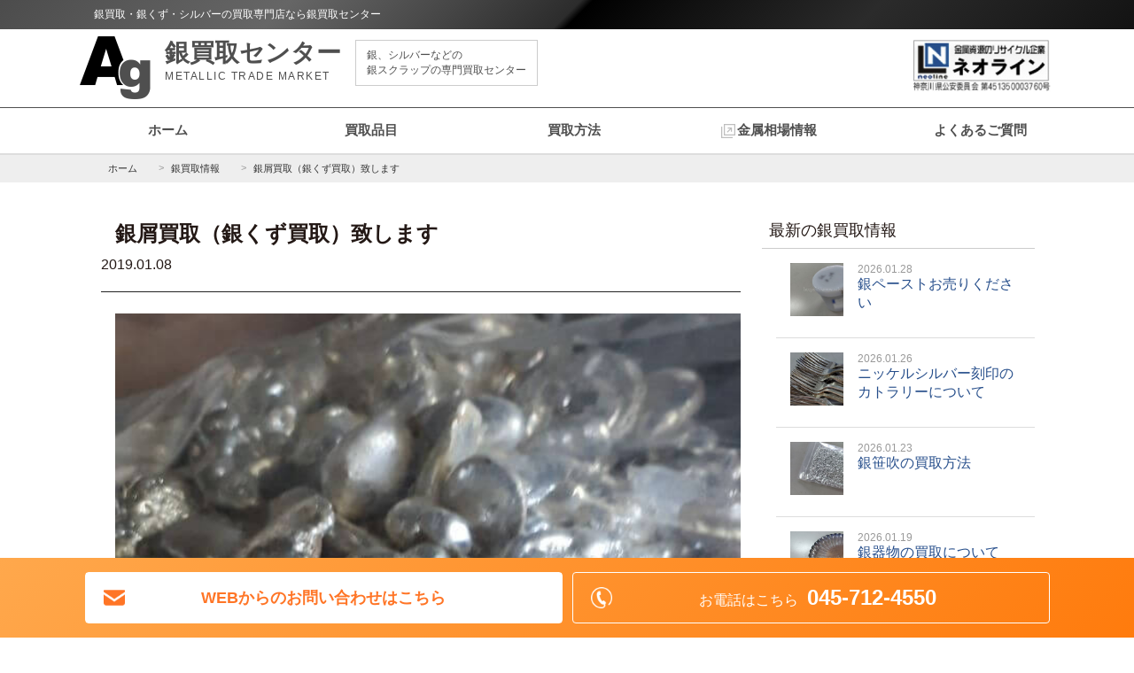

--- FILE ---
content_type: text/html; charset=UTF-8
request_url: https://www.silver-kaitori.jp/blog/%E9%8A%80%E5%B1%91%E8%B2%B7%E5%8F%96%EF%BC%88%E9%8A%80%E3%81%8F%E3%81%9A%E8%B2%B7%E5%8F%96%EF%BC%89%E8%87%B4%E3%81%97%E3%81%BE%E3%81%99/
body_size: 10041
content:


<!DOCTYPE html>
<html lang="ja-jp">
<head>
	<link rel="apple-touch-icon" sizes="180x180" href="https://www.silver-kaitori.jp/cms/wp-content/themes/silver/base/img/apple-touch-icon.png">
	<link rel="icon" type="image/png" sizes="32x32" href="https://www.silver-kaitori.jp/cms/wp-content/themes/silver/base/img/favicon-32x32.png">
	<link rel="icon" type="image/png" sizes="16x16" href="https://www.silver-kaitori.jp/cms/wp-content/themes/silver/base/img/favicon-16x16.png">
	<link rel="manifest" href="https://www.silver-kaitori.jp/cms/wp-content/themes/silver/base/img/site.webmanifest">
	<link rel="mask-icon" href="https://www.silver-kaitori.jp/cms/wp-content/themes/silver/base/img/safari-pinned-tab.svg" color="#5bbad5">
	<meta name="msapplication-TileColor" content="#ffc40d">
	<meta name="theme-color" content="#ffffff">

	<meta charset="UTF-8">
	<meta http-equiv="X-UA-Compatible" content="IE=edge">
	<meta name="viewport" content="width=device-width, initial-scale=1, user-scalable=no">
<title>  銀屑買取（銀くず買取）致します ｜ 銀買取・銀くず・シルバーの買取専門店なら銀買取センター	</title>

	<meta property="og:title" content="銀買取・銀くず・シルバーの買取専門店なら銀買取センター｜銀買取・銀くず・シルバーの買取専門店なら銀買取センター" />
	<meta property="og:type" content="website" />
	<meta property="og:url" content="https://www.silver-kaitori.jp" />
	<meta property="og:image" content="" />
	<meta property="og:site_name"  content="銀買取・銀くず・シルバーの買取専門店なら銀買取センター" />
			<meta name="description"  content="銀・シルバー買取なら銀買取センターの  銀屑買取（銀くず買取）致します のページ。お客様のお住まいや、お売りいただく銀の量に応じて宅配・持込・出張の3つの買取方法をお選びいただけます。種類に応じて最適な方法を提案させていただきますので、まずは気軽にご相談ください。" />
			<meta property="og:description" content="銀買取・銀くず・シルバーの買取専門店なら銀買取センター。お客様のお住まいや、お売りいただく銀の量に応じて宅配・持込・出張の3つの買取方法をお選びいただけます。種類に応じて最適な方法を提案させていただきますので、まずは気軽にご相談ください。" />
  	<meta name="twitter:description" content="銀買取・銀くず・シルバーの買取専門店なら銀買取センター。お客様のお住まいや、お売りいただく銀の量に応じて宅配・持込・出張の3つの買取方法をお選びいただけます。種類に応じて最適な方法を提案させていただきますので、まずは気軽にご相談ください。" />
	<meta name="twitter:card" content="summary_large_image" />
	<meta name="twitter:site" content="@" />
	<meta name="twitter:title" content="銀買取・銀くず・シルバーの買取専門店なら銀買取センター" />
	<meta name="twitter:url" content="https://www.silver-kaitori.jp" />
	<meta name="twitter:image" content="" />

	<link rel="stylesheet" type="text/css" href="https://www.silver-kaitori.jp/cms/wp-content/themes/silver/base/css/style.css">
	<script
		src="https://code.jquery.com/jquery-2.2.4.min.js"
		integrity="sha256-BbhdlvQf/xTY9gja0Dq3HiwQF8LaCRTXxZKRutelT44="
		crossorigin="anonymous"></script>
	<script>
		$(function() {
			$('.sp_nav_icon').click(function(){//headerに .openNav を付加・削除
				$(this).toggleClass('active');
				$('.mod__nav').toggleClass('sp_open');
				$('body').toggleClass('fixed');
			});

		});
	</script>
	<meta name='robots' content='max-image-preview:large' />
<style id='wp-img-auto-sizes-contain-inline-css' type='text/css'>
img:is([sizes=auto i],[sizes^="auto," i]){contain-intrinsic-size:3000px 1500px}
/*# sourceURL=wp-img-auto-sizes-contain-inline-css */
</style>
<style id='wp-block-library-inline-css' type='text/css'>
:root{--wp-block-synced-color:#7a00df;--wp-block-synced-color--rgb:122,0,223;--wp-bound-block-color:var(--wp-block-synced-color);--wp-editor-canvas-background:#ddd;--wp-admin-theme-color:#007cba;--wp-admin-theme-color--rgb:0,124,186;--wp-admin-theme-color-darker-10:#006ba1;--wp-admin-theme-color-darker-10--rgb:0,107,160.5;--wp-admin-theme-color-darker-20:#005a87;--wp-admin-theme-color-darker-20--rgb:0,90,135;--wp-admin-border-width-focus:2px}@media (min-resolution:192dpi){:root{--wp-admin-border-width-focus:1.5px}}.wp-element-button{cursor:pointer}:root .has-very-light-gray-background-color{background-color:#eee}:root .has-very-dark-gray-background-color{background-color:#313131}:root .has-very-light-gray-color{color:#eee}:root .has-very-dark-gray-color{color:#313131}:root .has-vivid-green-cyan-to-vivid-cyan-blue-gradient-background{background:linear-gradient(135deg,#00d084,#0693e3)}:root .has-purple-crush-gradient-background{background:linear-gradient(135deg,#34e2e4,#4721fb 50%,#ab1dfe)}:root .has-hazy-dawn-gradient-background{background:linear-gradient(135deg,#faaca8,#dad0ec)}:root .has-subdued-olive-gradient-background{background:linear-gradient(135deg,#fafae1,#67a671)}:root .has-atomic-cream-gradient-background{background:linear-gradient(135deg,#fdd79a,#004a59)}:root .has-nightshade-gradient-background{background:linear-gradient(135deg,#330968,#31cdcf)}:root .has-midnight-gradient-background{background:linear-gradient(135deg,#020381,#2874fc)}:root{--wp--preset--font-size--normal:16px;--wp--preset--font-size--huge:42px}.has-regular-font-size{font-size:1em}.has-larger-font-size{font-size:2.625em}.has-normal-font-size{font-size:var(--wp--preset--font-size--normal)}.has-huge-font-size{font-size:var(--wp--preset--font-size--huge)}.has-text-align-center{text-align:center}.has-text-align-left{text-align:left}.has-text-align-right{text-align:right}.has-fit-text{white-space:nowrap!important}#end-resizable-editor-section{display:none}.aligncenter{clear:both}.items-justified-left{justify-content:flex-start}.items-justified-center{justify-content:center}.items-justified-right{justify-content:flex-end}.items-justified-space-between{justify-content:space-between}.screen-reader-text{border:0;clip-path:inset(50%);height:1px;margin:-1px;overflow:hidden;padding:0;position:absolute;width:1px;word-wrap:normal!important}.screen-reader-text:focus{background-color:#ddd;clip-path:none;color:#444;display:block;font-size:1em;height:auto;left:5px;line-height:normal;padding:15px 23px 14px;text-decoration:none;top:5px;width:auto;z-index:100000}html :where(.has-border-color){border-style:solid}html :where([style*=border-top-color]){border-top-style:solid}html :where([style*=border-right-color]){border-right-style:solid}html :where([style*=border-bottom-color]){border-bottom-style:solid}html :where([style*=border-left-color]){border-left-style:solid}html :where([style*=border-width]){border-style:solid}html :where([style*=border-top-width]){border-top-style:solid}html :where([style*=border-right-width]){border-right-style:solid}html :where([style*=border-bottom-width]){border-bottom-style:solid}html :where([style*=border-left-width]){border-left-style:solid}html :where(img[class*=wp-image-]){height:auto;max-width:100%}:where(figure){margin:0 0 1em}html :where(.is-position-sticky){--wp-admin--admin-bar--position-offset:var(--wp-admin--admin-bar--height,0px)}@media screen and (max-width:600px){html :where(.is-position-sticky){--wp-admin--admin-bar--position-offset:0px}}

/*# sourceURL=wp-block-library-inline-css */
</style><style id='global-styles-inline-css' type='text/css'>
:root{--wp--preset--aspect-ratio--square: 1;--wp--preset--aspect-ratio--4-3: 4/3;--wp--preset--aspect-ratio--3-4: 3/4;--wp--preset--aspect-ratio--3-2: 3/2;--wp--preset--aspect-ratio--2-3: 2/3;--wp--preset--aspect-ratio--16-9: 16/9;--wp--preset--aspect-ratio--9-16: 9/16;--wp--preset--color--black: #000000;--wp--preset--color--cyan-bluish-gray: #abb8c3;--wp--preset--color--white: #ffffff;--wp--preset--color--pale-pink: #f78da7;--wp--preset--color--vivid-red: #cf2e2e;--wp--preset--color--luminous-vivid-orange: #ff6900;--wp--preset--color--luminous-vivid-amber: #fcb900;--wp--preset--color--light-green-cyan: #7bdcb5;--wp--preset--color--vivid-green-cyan: #00d084;--wp--preset--color--pale-cyan-blue: #8ed1fc;--wp--preset--color--vivid-cyan-blue: #0693e3;--wp--preset--color--vivid-purple: #9b51e0;--wp--preset--gradient--vivid-cyan-blue-to-vivid-purple: linear-gradient(135deg,rgb(6,147,227) 0%,rgb(155,81,224) 100%);--wp--preset--gradient--light-green-cyan-to-vivid-green-cyan: linear-gradient(135deg,rgb(122,220,180) 0%,rgb(0,208,130) 100%);--wp--preset--gradient--luminous-vivid-amber-to-luminous-vivid-orange: linear-gradient(135deg,rgb(252,185,0) 0%,rgb(255,105,0) 100%);--wp--preset--gradient--luminous-vivid-orange-to-vivid-red: linear-gradient(135deg,rgb(255,105,0) 0%,rgb(207,46,46) 100%);--wp--preset--gradient--very-light-gray-to-cyan-bluish-gray: linear-gradient(135deg,rgb(238,238,238) 0%,rgb(169,184,195) 100%);--wp--preset--gradient--cool-to-warm-spectrum: linear-gradient(135deg,rgb(74,234,220) 0%,rgb(151,120,209) 20%,rgb(207,42,186) 40%,rgb(238,44,130) 60%,rgb(251,105,98) 80%,rgb(254,248,76) 100%);--wp--preset--gradient--blush-light-purple: linear-gradient(135deg,rgb(255,206,236) 0%,rgb(152,150,240) 100%);--wp--preset--gradient--blush-bordeaux: linear-gradient(135deg,rgb(254,205,165) 0%,rgb(254,45,45) 50%,rgb(107,0,62) 100%);--wp--preset--gradient--luminous-dusk: linear-gradient(135deg,rgb(255,203,112) 0%,rgb(199,81,192) 50%,rgb(65,88,208) 100%);--wp--preset--gradient--pale-ocean: linear-gradient(135deg,rgb(255,245,203) 0%,rgb(182,227,212) 50%,rgb(51,167,181) 100%);--wp--preset--gradient--electric-grass: linear-gradient(135deg,rgb(202,248,128) 0%,rgb(113,206,126) 100%);--wp--preset--gradient--midnight: linear-gradient(135deg,rgb(2,3,129) 0%,rgb(40,116,252) 100%);--wp--preset--font-size--small: 13px;--wp--preset--font-size--medium: 20px;--wp--preset--font-size--large: 36px;--wp--preset--font-size--x-large: 42px;--wp--preset--spacing--20: 0.44rem;--wp--preset--spacing--30: 0.67rem;--wp--preset--spacing--40: 1rem;--wp--preset--spacing--50: 1.5rem;--wp--preset--spacing--60: 2.25rem;--wp--preset--spacing--70: 3.38rem;--wp--preset--spacing--80: 5.06rem;--wp--preset--shadow--natural: 6px 6px 9px rgba(0, 0, 0, 0.2);--wp--preset--shadow--deep: 12px 12px 50px rgba(0, 0, 0, 0.4);--wp--preset--shadow--sharp: 6px 6px 0px rgba(0, 0, 0, 0.2);--wp--preset--shadow--outlined: 6px 6px 0px -3px rgb(255, 255, 255), 6px 6px rgb(0, 0, 0);--wp--preset--shadow--crisp: 6px 6px 0px rgb(0, 0, 0);}:where(.is-layout-flex){gap: 0.5em;}:where(.is-layout-grid){gap: 0.5em;}body .is-layout-flex{display: flex;}.is-layout-flex{flex-wrap: wrap;align-items: center;}.is-layout-flex > :is(*, div){margin: 0;}body .is-layout-grid{display: grid;}.is-layout-grid > :is(*, div){margin: 0;}:where(.wp-block-columns.is-layout-flex){gap: 2em;}:where(.wp-block-columns.is-layout-grid){gap: 2em;}:where(.wp-block-post-template.is-layout-flex){gap: 1.25em;}:where(.wp-block-post-template.is-layout-grid){gap: 1.25em;}.has-black-color{color: var(--wp--preset--color--black) !important;}.has-cyan-bluish-gray-color{color: var(--wp--preset--color--cyan-bluish-gray) !important;}.has-white-color{color: var(--wp--preset--color--white) !important;}.has-pale-pink-color{color: var(--wp--preset--color--pale-pink) !important;}.has-vivid-red-color{color: var(--wp--preset--color--vivid-red) !important;}.has-luminous-vivid-orange-color{color: var(--wp--preset--color--luminous-vivid-orange) !important;}.has-luminous-vivid-amber-color{color: var(--wp--preset--color--luminous-vivid-amber) !important;}.has-light-green-cyan-color{color: var(--wp--preset--color--light-green-cyan) !important;}.has-vivid-green-cyan-color{color: var(--wp--preset--color--vivid-green-cyan) !important;}.has-pale-cyan-blue-color{color: var(--wp--preset--color--pale-cyan-blue) !important;}.has-vivid-cyan-blue-color{color: var(--wp--preset--color--vivid-cyan-blue) !important;}.has-vivid-purple-color{color: var(--wp--preset--color--vivid-purple) !important;}.has-black-background-color{background-color: var(--wp--preset--color--black) !important;}.has-cyan-bluish-gray-background-color{background-color: var(--wp--preset--color--cyan-bluish-gray) !important;}.has-white-background-color{background-color: var(--wp--preset--color--white) !important;}.has-pale-pink-background-color{background-color: var(--wp--preset--color--pale-pink) !important;}.has-vivid-red-background-color{background-color: var(--wp--preset--color--vivid-red) !important;}.has-luminous-vivid-orange-background-color{background-color: var(--wp--preset--color--luminous-vivid-orange) !important;}.has-luminous-vivid-amber-background-color{background-color: var(--wp--preset--color--luminous-vivid-amber) !important;}.has-light-green-cyan-background-color{background-color: var(--wp--preset--color--light-green-cyan) !important;}.has-vivid-green-cyan-background-color{background-color: var(--wp--preset--color--vivid-green-cyan) !important;}.has-pale-cyan-blue-background-color{background-color: var(--wp--preset--color--pale-cyan-blue) !important;}.has-vivid-cyan-blue-background-color{background-color: var(--wp--preset--color--vivid-cyan-blue) !important;}.has-vivid-purple-background-color{background-color: var(--wp--preset--color--vivid-purple) !important;}.has-black-border-color{border-color: var(--wp--preset--color--black) !important;}.has-cyan-bluish-gray-border-color{border-color: var(--wp--preset--color--cyan-bluish-gray) !important;}.has-white-border-color{border-color: var(--wp--preset--color--white) !important;}.has-pale-pink-border-color{border-color: var(--wp--preset--color--pale-pink) !important;}.has-vivid-red-border-color{border-color: var(--wp--preset--color--vivid-red) !important;}.has-luminous-vivid-orange-border-color{border-color: var(--wp--preset--color--luminous-vivid-orange) !important;}.has-luminous-vivid-amber-border-color{border-color: var(--wp--preset--color--luminous-vivid-amber) !important;}.has-light-green-cyan-border-color{border-color: var(--wp--preset--color--light-green-cyan) !important;}.has-vivid-green-cyan-border-color{border-color: var(--wp--preset--color--vivid-green-cyan) !important;}.has-pale-cyan-blue-border-color{border-color: var(--wp--preset--color--pale-cyan-blue) !important;}.has-vivid-cyan-blue-border-color{border-color: var(--wp--preset--color--vivid-cyan-blue) !important;}.has-vivid-purple-border-color{border-color: var(--wp--preset--color--vivid-purple) !important;}.has-vivid-cyan-blue-to-vivid-purple-gradient-background{background: var(--wp--preset--gradient--vivid-cyan-blue-to-vivid-purple) !important;}.has-light-green-cyan-to-vivid-green-cyan-gradient-background{background: var(--wp--preset--gradient--light-green-cyan-to-vivid-green-cyan) !important;}.has-luminous-vivid-amber-to-luminous-vivid-orange-gradient-background{background: var(--wp--preset--gradient--luminous-vivid-amber-to-luminous-vivid-orange) !important;}.has-luminous-vivid-orange-to-vivid-red-gradient-background{background: var(--wp--preset--gradient--luminous-vivid-orange-to-vivid-red) !important;}.has-very-light-gray-to-cyan-bluish-gray-gradient-background{background: var(--wp--preset--gradient--very-light-gray-to-cyan-bluish-gray) !important;}.has-cool-to-warm-spectrum-gradient-background{background: var(--wp--preset--gradient--cool-to-warm-spectrum) !important;}.has-blush-light-purple-gradient-background{background: var(--wp--preset--gradient--blush-light-purple) !important;}.has-blush-bordeaux-gradient-background{background: var(--wp--preset--gradient--blush-bordeaux) !important;}.has-luminous-dusk-gradient-background{background: var(--wp--preset--gradient--luminous-dusk) !important;}.has-pale-ocean-gradient-background{background: var(--wp--preset--gradient--pale-ocean) !important;}.has-electric-grass-gradient-background{background: var(--wp--preset--gradient--electric-grass) !important;}.has-midnight-gradient-background{background: var(--wp--preset--gradient--midnight) !important;}.has-small-font-size{font-size: var(--wp--preset--font-size--small) !important;}.has-medium-font-size{font-size: var(--wp--preset--font-size--medium) !important;}.has-large-font-size{font-size: var(--wp--preset--font-size--large) !important;}.has-x-large-font-size{font-size: var(--wp--preset--font-size--x-large) !important;}
/*# sourceURL=global-styles-inline-css */
</style>

<style id='classic-theme-styles-inline-css' type='text/css'>
/*! This file is auto-generated */
.wp-block-button__link{color:#fff;background-color:#32373c;border-radius:9999px;box-shadow:none;text-decoration:none;padding:calc(.667em + 2px) calc(1.333em + 2px);font-size:1.125em}.wp-block-file__button{background:#32373c;color:#fff;text-decoration:none}
/*# sourceURL=/wp-includes/css/classic-themes.min.css */
</style>
<link rel='stylesheet' id='cmplz-general-css' href='https://www.silver-kaitori.jp/cms/wp-content/plugins/complianz-gdpr/assets/css/cookieblocker.min.css?ver=1753846661' type='text/css' media='all' />
<link rel="canonical" href="https://www.silver-kaitori.jp/blog/%e9%8a%80%e5%b1%91%e8%b2%b7%e5%8f%96%ef%bc%88%e9%8a%80%e3%81%8f%e3%81%9a%e8%b2%b7%e5%8f%96%ef%bc%89%e8%87%b4%e3%81%97%e3%81%be%e3%81%99/" />
<!-- Google Tag Manager -->
<script>(function(w,d,s,l,i){w[l]=w[l]||[];w[l].push({'gtm.start':
new Date().getTime(),event:'gtm.js'});var f=d.getElementsByTagName(s)[0],
j=d.createElement(s),dl=l!='dataLayer'?'&l='+l:'';j.async=true;j.src=
'https://www.googletagmanager.com/gtm.js?id='+i+dl;f.parentNode.insertBefore(j,f);
})(window,document,'script','dataLayer','GTM-W7GGW3J');</script>
<!-- End Google Tag Manager -->
	<style>
		.mod__header .-header a{
			color: #4F4F4F;
		}
		.buyselection{
			background-image: url(https://www.silver-kaitori.jp/cms/wp-content/uploads/2018/12/bg-silver-1.jpg);
		}
	</style>

	</head>

	<body data-rsssl=1>

		<div class="mod__sitetitle">
			<div class="mod__wrap_min">
				<p>銀買取・銀くず・シルバーの買取専門店なら銀買取センター</p>
			</div>
		</div>
		<header class="mod__header">
			<div class="mod__wrap mod__flex -just_between">
				<div class="mod__flex__item -w70 -header">
					<a href="https://www.silver-kaitori.jp/"><img src="https://www.silver-kaitori.jp/cms/wp-content/themes/silver/base/img/logo.png" alt="銀・シルバー買取なら専門店の銀買取センターまで">
					<div class="heading">
						<strong>銀買取センター</strong>
						<span>METALLIC TRADE MARKET</span>
					</div>
					<p>銀、シルバーなどの<br>銀スクラップの専門買取センター</p>
				</a>
				</div>
				<div class="mod__flex__item -w15 -mark">
					<a href="https://www.neo-line.jp" target="_blank"><img src="https://www.silver-kaitori.jp/cms/wp-content/themes/silver/base/img/mark.png" alt="銅相場価格・金相場価格・銀相場価格・プラチナ相場価格・非鉄金属相場価格などチャート（相場表）で公開 金属資源のリサイクル企業ネオライン"></a>
				</div>
			</div>
		</header>

		<div class="head_tel_tb icon-tel">
			<p>
				お電話はこちら<strong>045-712-4550</strong>
			</p>
		</div>
		<div class="sp_nav_icon">
			<span></span><span></span><span></span><span>menu</span>
		</div>
		<nav class="mod__nav">
			<ul class="mod__wrap mod__flex -just_between">
				<li class="-nav mod__flex__item -calc6"><a href="https://www.silver-kaitori.jp/" >ホーム</a></li>
				<li class="-nav mod__flex__item -calc6"><a href="https://www.silver-kaitori.jp/purchase" >買取品目</a></li>
				<li class="-nav mod__flex__item -calc6 "><a href="https://www.silver-kaitori.jp/flow-delivery" >買取方法</a>
									</li>
				<li class="-nav mod__flex__item -calc6"><a class="-other" href="//www.neo-line.jp/market/" target="_blank">金属相場情報</a></li>
				<li class="-nav mod__flex__item -calc6"><a href="https://www.silver-kaitori.jp/faq">よくあるご質問</a></li>
							</ul>
		</nav>



	<div class="mod__breadcrumb">
		<ul class="mod__wrap mod__flex">
			<li class="mod__flex__item" itemscope="itemscope" itemtype="http://data-vocabulary.org/Breadcrumb"><a href="https://www.silver-kaitori.jp/" itemprop="url"><span itemprop="title">ホーム</span></a></li>
			<li class="mod__flex__item" itemscope="itemscope" itemtype="http://data-vocabulary.org/Breadcrumb"><a href="https://www.silver-kaitori.jp/blog/" itemprop="url"><span itemprop="title">銀買取情報</span></a></li>
			<li class="mod__flex__item" itemscope="itemscope" itemtype="http://data-vocabulary.org/Breadcrumb"><a href="#" itemprop="url"><span itemprop="title">銀屑買取（銀くず買取）致します</span></a></li>
		</ul>
	</div>

	<!-- [ Page of Contents ] -->
	<section class="buy-contents">
		<div class="mod__wrap mod__flex">
						<div class="mod__flex__item -w70 buy-contents__text">
				<div class="section__title -mt0">
					<h1 class="-title">
						銀屑買取（銀くず買取）致します					</h1>
					<span>2019.01.08</span>
				</div>
				<p><img fetchpriority="high" decoding="async" class="alignnone size-full wp-image-348" src="https://www.silver-kaitori.jp/cms/wp-content/uploads/2019/01/20190108silver.jpg" alt="銀屑（銀くず）" width="600" height="599" srcset="https://www.silver-kaitori.jp/cms/wp-content/uploads/2019/01/20190108silver.jpg 600w, https://www.silver-kaitori.jp/cms/wp-content/uploads/2019/01/20190108silver-150x150.jpg 150w, https://www.silver-kaitori.jp/cms/wp-content/uploads/2019/01/20190108silver-300x300.jpg 300w, https://www.silver-kaitori.jp/cms/wp-content/uploads/2019/01/20190108silver-320x320.jpg 320w, https://www.silver-kaitori.jp/cms/wp-content/uploads/2019/01/20190108silver-80x80.jpg 80w, https://www.silver-kaitori.jp/cms/wp-content/uploads/2019/01/20190108silver-500x500.jpg 500w" sizes="(max-width: 600px) 100vw, 600px" /></p>
<p>画像のものは一度溶かして固めたと思われる銀屑（銀くず）です。<br />
こういった溶解物は品位が均一でない場合もございますが、銀買取センターでは蛍光X線分析装置に複数箇所あててみることで品位が概ね均一であれば、品位の平均から買取単価を出し、買い切りさせて頂いております。<br />
品位にばらつきが生じる場合にはお預かりして精製分析の上での買取となります。</p>
<p>銀買取センターでは、銀であれば刻印の有無にかかわらずなんでも分析の上買取致しておりますので、銀屑買取（銀くず買取）をご検討中であれば<br />
是非お気軽にご相談下さい。</p>

				<div class="paging mod__flex -rev">

								<div class="mod__flex__item -w50 -page_next">次の記事へ
				<div class="next"><a href="https://www.silver-kaitori.jp/blog/%e5%a1%a9%e5%8c%96%e9%8a%80%e3%81%ae%e8%b2%b7%e5%8f%96%e4%be%a1%e6%a0%bc%e3%81%ab%e3%81%a4%e3%81%84%e3%81%a6/">塩化銀の買取価格について</a>
				</div>
				</div>
				
								<div class="mod__flex__item -w50 -page_prev">前の記事へ
				<div class="next"><a href="https://www.silver-kaitori.jp/blog/%e5%b9%b4%e6%9c%ab%e5%b9%b4%e5%a7%8b%e3%81%ae%e5%96%b6%e6%a5%ad%e3%81%ab%e3%81%a4%e3%81%8d%e3%81%be%e3%81%97%e3%81%a6/">年末年始の営業につきまして</a>
				</div>
				</div>
				
				</div>

				<div class="list__more">
					<a class="link" href="/blog">銀買取情報へ戻る</a>
				</div>
			</div>

			
			<div class="mod__flex__item -w28 ">

				<h3 class="mod__side__title">最新の銀買取情報</h3>
				<ul class="newslist">
																											<li><a href="https://www.silver-kaitori.jp/blog/%e9%8a%80%e3%83%9a%e3%83%bc%e3%82%b9%e3%83%88%e3%81%8a%e5%a3%b2%e3%82%8a%e3%81%8f%e3%81%a0%e3%81%95%e3%81%84-5/">
							<div class="thumbimages -s-80"
							style="background-image:url(https://www.silver-kaitori.jp/cms/wp-content/uploads/2026/01/20260128silver-paste.jpg);"
							>
							</div>
							<span>2026.01.28</span>
							銀ペーストお売りください						</a></li>

																	<li><a href="https://www.silver-kaitori.jp/blog/%e3%83%8b%e3%83%83%e3%82%b1%e3%83%ab%e3%82%b7%e3%83%ab%e3%83%90%e3%83%bc%e5%88%bb%e5%8d%b0%e3%81%ae%e3%82%ab%e3%83%88%e3%83%a9%e3%83%aa%e3%83%bc%e3%81%ab%e3%81%a4%e3%81%84%e3%81%a6/">
							<div class="thumbimages -s-80"
							style="background-image:url(https://www.silver-kaitori.jp/cms/wp-content/uploads/2026/01/20260126nickel_silver.jpg);"
							>
							</div>
							<span>2026.01.26</span>
							ニッケルシルバー刻印のカトラリーについて						</a></li>

																	<li><a href="https://www.silver-kaitori.jp/blog/%e9%8a%80%e7%ac%b9%e5%90%b9%e3%81%ae%e8%b2%b7%e5%8f%96%e6%96%b9%e6%b3%95-5/">
							<div class="thumbimages -s-80"
							style="background-image:url(https://www.silver-kaitori.jp/cms/wp-content/uploads/2026/01/20260123silver.jpg);"
							>
							</div>
							<span>2026.01.23</span>
							銀笹吹の買取方法						</a></li>

																	<li><a href="https://www.silver-kaitori.jp/blog/%e9%8a%80%e5%99%a8%e7%89%a9%e3%81%ae%e8%b2%b7%e5%8f%96%e3%81%ab%e3%81%a4%e3%81%84%e3%81%a6-11/">
							<div class="thumbimages -s-80"
							style="background-image:url(https://www.silver-kaitori.jp/cms/wp-content/uploads/2026/01/20260119silver-1.jpg);"
							>
							</div>
							<span>2026.01.19</span>
							銀器物の買取について						</a></li>

																	<li><a href="https://www.silver-kaitori.jp/blog/%e9%8a%80%e6%8e%a5%e7%82%b9%e8%b2%b7%e5%8f%96%e8%87%b4%e3%81%97%e3%81%be%e3%81%99-9/">
							<div class="thumbimages -s-80"
							style="background-image:url(https://www.silver-kaitori.jp/cms/wp-content/uploads/2026/01/20260116silver.jpg);"
							>
							</div>
							<span>2026.01.16</span>
							銀接点買取致します						</a></li>

																	<li><a href="https://www.silver-kaitori.jp/blog/%e5%a1%a9%e5%8c%96%e9%8a%80%e3%81%ae%e8%b2%b7%e5%8f%96%e6%96%b9%e6%b3%95-6/">
							<div class="thumbimages -s-80"
							style="background-image:url(https://www.silver-kaitori.jp/cms/wp-content/uploads/2026/01/20260115AgCl.jpg);"
							>
							</div>
							<span>2026.01.15</span>
							塩化銀の買取方法						</a></li>

																	<li><a href="https://www.silver-kaitori.jp/blog/%e9%8a%80%e3%82%8d%e3%81%86%e3%81%ae%e8%b2%b7%e5%8f%96%e3%81%ab%e3%81%a4%e3%81%84%e3%81%a6-17/">
							<div class="thumbimages -s-80"
							style="background-image:url(https://www.silver-kaitori.jp/cms/wp-content/uploads/2026/01/20260109silver.jpg);"
							>
							</div>
							<span>2026.01.09</span>
							銀ろうの買取について						</a></li>

																	<li><a href="https://www.silver-kaitori.jp/blog/%e3%82%b7%e3%83%ab%e3%83%90%e3%83%bc%e3%82%ab%e3%83%88%e3%83%a9%e3%83%aa%e3%83%bc%e8%b2%b7%e5%8f%96%e8%87%b4%e3%81%97%e3%81%be%e3%81%99-15/">
							<div class="thumbimages -s-80"
							style="background-image:url(https://www.silver-kaitori.jp/cms/wp-content/uploads/2026/01/20260105silver-cutlery.jpg);"
							>
							</div>
							<span>2026.01.05</span>
							シルバーカトラリー買取致します						</a></li>

					
				</ul>

				<h3 class="mod__side__title">月別アーカイブ</h3>
				<div class="mod__side__keyword">
											<ul>
								<li><a href='https://www.silver-kaitori.jp/blog/2026/01/'>2026年1月</a>&nbsp;(8)</li>
	<li><a href='https://www.silver-kaitori.jp/blog/2025/12/'>2025年12月</a>&nbsp;(15)</li>
	<li><a href='https://www.silver-kaitori.jp/blog/2025/11/'>2025年11月</a>&nbsp;(12)</li>
	<li><a href='https://www.silver-kaitori.jp/blog/2025/10/'>2025年10月</a>&nbsp;(20)</li>
	<li><a href='https://www.silver-kaitori.jp/blog/2025/09/'>2025年9月</a>&nbsp;(16)</li>
	<li><a href='https://www.silver-kaitori.jp/blog/2025/08/'>2025年8月</a>&nbsp;(13)</li>
	<li><a href='https://www.silver-kaitori.jp/blog/2025/07/'>2025年7月</a>&nbsp;(17)</li>
	<li><a href='https://www.silver-kaitori.jp/blog/2025/06/'>2025年6月</a>&nbsp;(18)</li>
	<li><a href='https://www.silver-kaitori.jp/blog/2025/05/'>2025年5月</a>&nbsp;(17)</li>
	<li><a href='https://www.silver-kaitori.jp/blog/2025/04/'>2025年4月</a>&nbsp;(18)</li>
	<li><a href='https://www.silver-kaitori.jp/blog/2025/03/'>2025年3月</a>&nbsp;(18)</li>
	<li><a href='https://www.silver-kaitori.jp/blog/2025/02/'>2025年2月</a>&nbsp;(16)</li>
						</ul>
									</div>


			</div>
		</div>
	</section>
	<!-- [ Page of Contents ] -->





<section class="buyselection">


	<div class="mod__wrap mod__flex  -just_between">

		<div class="mod__flex__item -w100 section__title">
			<h2 class="-title">
				買取方法
			</h2>
		</div>
			<div class="mod__flex__item -w30_sp courcebox -delivery">
				<a href="https://www.silver-kaitori.jp/flow-delivery/"><h2>宅配買取</h2>
				<p>全国どこからでも</p>
				<span>宅配買取はこちら</span></a>
			</div>
			<div class="mod__flex__item -w30_sp courcebox -carry">
			<a href="https://www.silver-kaitori.jp/flow-carry/"><h2>持込買取</h2>
				<p>極少量からでも買取可能</p>
				<span>持込買取はこちら</span></a>
			</div>
			<div class="mod__flex__item -w30_sp courcebox -btrip">
				<a href="https://www.silver-kaitori.jp/flow-btrip/">
				<h2>出張買取</h2>
				<p>銀が10キログラム以上</p>
				<span>出張買取はこちら</span></a>
			</div>
	</div>
</section>

<section class="buy">
	<div class="mod__wrap mod__flex">
		<div class="mod__flex__item -w100 section__title">
			<h2 class="-title">
				買取品目はこちら
			</h2>
		</div>
						
			<div class="mod__flex__item -w25 buy-item">
	<a href="https://www.silver-kaitori.jp/purchase/silver/">
		<img width="500" height="500" src="https://www.silver-kaitori.jp/cms/wp-content/uploads/2018/08/ae46b1f460ee46f789c27b264a6cb421-1-500x500.jpg" class="attachment-list-thumbnail size-list-thumbnail wp-post-image" alt="銀買取" title="銀買取" decoding="async" loading="lazy" srcset="https://www.silver-kaitori.jp/cms/wp-content/uploads/2018/08/ae46b1f460ee46f789c27b264a6cb421-1-500x500.jpg 500w, https://www.silver-kaitori.jp/cms/wp-content/uploads/2018/08/ae46b1f460ee46f789c27b264a6cb421-1-150x150.jpg 150w, https://www.silver-kaitori.jp/cms/wp-content/uploads/2018/08/ae46b1f460ee46f789c27b264a6cb421-1-300x300.jpg 300w, https://www.silver-kaitori.jp/cms/wp-content/uploads/2018/08/ae46b1f460ee46f789c27b264a6cb421-1-320x320.jpg 320w, https://www.silver-kaitori.jp/cms/wp-content/uploads/2018/08/ae46b1f460ee46f789c27b264a6cb421-1-80x80.jpg 80w, https://www.silver-kaitori.jp/cms/wp-content/uploads/2018/08/ae46b1f460ee46f789c27b264a6cb421-1.jpg 600w" sizes="auto, (max-width: 500px) 100vw, 500px" />		<h3>銀買取<!-- add --></h3>
	</a>
</div>

		
			<div class="mod__flex__item -w25 buy-item">
	<a href="https://www.silver-kaitori.jp/purchase/%e9%8a%80%e5%b1%91/">
		<img width="500" height="500" src="https://www.silver-kaitori.jp/cms/wp-content/uploads/2018/08/40e0027b5b9ea5969db05c37356a3679-2-500x500.jpg" class="attachment-list-thumbnail size-list-thumbnail wp-post-image" alt="銀屑買取（銀くず買取）" title="銀屑買取（銀くず買取）" decoding="async" loading="lazy" srcset="https://www.silver-kaitori.jp/cms/wp-content/uploads/2018/08/40e0027b5b9ea5969db05c37356a3679-2-500x500.jpg 500w, https://www.silver-kaitori.jp/cms/wp-content/uploads/2018/08/40e0027b5b9ea5969db05c37356a3679-2-150x150.jpg 150w, https://www.silver-kaitori.jp/cms/wp-content/uploads/2018/08/40e0027b5b9ea5969db05c37356a3679-2-320x320.jpg 320w, https://www.silver-kaitori.jp/cms/wp-content/uploads/2018/08/40e0027b5b9ea5969db05c37356a3679-2-80x80.jpg 80w" sizes="auto, (max-width: 500px) 100vw, 500px" />		<h3>銀屑買取（銀くず買取）<!-- add --></h3>
	</a>
</div>

		
			<div class="mod__flex__item -w25 buy-item">
	<a href="https://www.silver-kaitori.jp/purchase/%e9%8a%80%e3%82%8d%e3%81%86/">
		<img width="500" height="500" src="https://www.silver-kaitori.jp/cms/wp-content/uploads/2018/08/20bfd5a0d17f859b46432f1b21806e0f-1-500x500.jpg" class="attachment-list-thumbnail size-list-thumbnail wp-post-image" alt="銀ろう買取（銀ロウ買取）" title="銀ろう買取（銀ロウ買取）" decoding="async" loading="lazy" srcset="https://www.silver-kaitori.jp/cms/wp-content/uploads/2018/08/20bfd5a0d17f859b46432f1b21806e0f-1-500x500.jpg 500w, https://www.silver-kaitori.jp/cms/wp-content/uploads/2018/08/20bfd5a0d17f859b46432f1b21806e0f-1-150x150.jpg 150w, https://www.silver-kaitori.jp/cms/wp-content/uploads/2018/08/20bfd5a0d17f859b46432f1b21806e0f-1-320x320.jpg 320w, https://www.silver-kaitori.jp/cms/wp-content/uploads/2018/08/20bfd5a0d17f859b46432f1b21806e0f-1-80x80.jpg 80w" sizes="auto, (max-width: 500px) 100vw, 500px" />		<h3>銀ろう買取（銀ロウ買取）<!-- add --></h3>
	</a>
</div>

		
			<div class="mod__flex__item -w25 buy-item">
	<a href="https://www.silver-kaitori.jp/purchase/%e9%8a%80%e7%b2%89/">
		<img width="500" height="500" src="https://www.silver-kaitori.jp/cms/wp-content/uploads/2018/08/3e51785f2b659f0553d561dfbadcf90d-1-500x500.jpg" class="attachment-list-thumbnail size-list-thumbnail wp-post-image" alt="銀粉買取" title="銀粉買取" decoding="async" loading="lazy" srcset="https://www.silver-kaitori.jp/cms/wp-content/uploads/2018/08/3e51785f2b659f0553d561dfbadcf90d-1-500x500.jpg 500w, https://www.silver-kaitori.jp/cms/wp-content/uploads/2018/08/3e51785f2b659f0553d561dfbadcf90d-1-150x150.jpg 150w, https://www.silver-kaitori.jp/cms/wp-content/uploads/2018/08/3e51785f2b659f0553d561dfbadcf90d-1-320x320.jpg 320w, https://www.silver-kaitori.jp/cms/wp-content/uploads/2018/08/3e51785f2b659f0553d561dfbadcf90d-1-80x80.jpg 80w" sizes="auto, (max-width: 500px) 100vw, 500px" />		<h3>銀粉買取<!-- add --></h3>
	</a>
</div>

		
			<div class="mod__flex__item -w25 buy-item">
	<a href="https://www.silver-kaitori.jp/purchase/%e7%b4%94%e9%8a%80%e8%b2%b7%e5%8f%96/">
		<img width="500" height="500" src="https://www.silver-kaitori.jp/cms/wp-content/uploads/2018/11/93aa666cf1da9cfbf0682c7072d2d62e-1-500x500.jpg" class="attachment-list-thumbnail size-list-thumbnail wp-post-image" alt="純銀買取" title="純銀買取" decoding="async" loading="lazy" srcset="https://www.silver-kaitori.jp/cms/wp-content/uploads/2018/11/93aa666cf1da9cfbf0682c7072d2d62e-1-500x500.jpg 500w, https://www.silver-kaitori.jp/cms/wp-content/uploads/2018/11/93aa666cf1da9cfbf0682c7072d2d62e-1-150x150.jpg 150w, https://www.silver-kaitori.jp/cms/wp-content/uploads/2018/11/93aa666cf1da9cfbf0682c7072d2d62e-1-320x320.jpg 320w, https://www.silver-kaitori.jp/cms/wp-content/uploads/2018/11/93aa666cf1da9cfbf0682c7072d2d62e-1-80x80.jpg 80w" sizes="auto, (max-width: 500px) 100vw, 500px" />		<h3>純銀買取<!-- add --></h3>
	</a>
</div>

		
			<div class="mod__flex__item -w25 buy-item">
	<a href="https://www.silver-kaitori.jp/purchase/%e9%8a%80%e5%9c%b0%e9%87%91/">
		<img width="500" height="500" src="https://www.silver-kaitori.jp/cms/wp-content/uploads/2018/08/dc522b5a3e452c4a6d412f762b19d421-1-500x500.jpg" class="attachment-list-thumbnail size-list-thumbnail wp-post-image" alt="銀地金買取" title="銀地金買取" decoding="async" loading="lazy" srcset="https://www.silver-kaitori.jp/cms/wp-content/uploads/2018/08/dc522b5a3e452c4a6d412f762b19d421-1-500x500.jpg 500w, https://www.silver-kaitori.jp/cms/wp-content/uploads/2018/08/dc522b5a3e452c4a6d412f762b19d421-1-150x150.jpg 150w, https://www.silver-kaitori.jp/cms/wp-content/uploads/2018/08/dc522b5a3e452c4a6d412f762b19d421-1-320x320.jpg 320w, https://www.silver-kaitori.jp/cms/wp-content/uploads/2018/08/dc522b5a3e452c4a6d412f762b19d421-1-80x80.jpg 80w" sizes="auto, (max-width: 500px) 100vw, 500px" />		<h3>銀地金買取<!-- add --></h3>
	</a>
</div>

		
			<div class="mod__flex__item -w25 buy-item">
	<a href="https://www.silver-kaitori.jp/purchase/%e9%8a%80%e3%82%bf%e3%83%bc%e3%82%b2%e3%83%83%e3%83%88%e6%9d%90%e8%b2%b7%e5%8f%96/">
		<img width="500" height="500" src="https://www.silver-kaitori.jp/cms/wp-content/uploads/2018/11/5545dbb015cf38944e7a91bc97c2bf3a-1-500x500.jpg" class="attachment-list-thumbnail size-list-thumbnail wp-post-image" alt="銀ターゲット材買取" title="銀ターゲット材買取" decoding="async" loading="lazy" srcset="https://www.silver-kaitori.jp/cms/wp-content/uploads/2018/11/5545dbb015cf38944e7a91bc97c2bf3a-1-500x500.jpg 500w, https://www.silver-kaitori.jp/cms/wp-content/uploads/2018/11/5545dbb015cf38944e7a91bc97c2bf3a-1-150x150.jpg 150w, https://www.silver-kaitori.jp/cms/wp-content/uploads/2018/11/5545dbb015cf38944e7a91bc97c2bf3a-1-320x320.jpg 320w, https://www.silver-kaitori.jp/cms/wp-content/uploads/2018/11/5545dbb015cf38944e7a91bc97c2bf3a-1-80x80.jpg 80w" sizes="auto, (max-width: 500px) 100vw, 500px" />		<h3>銀ターゲット材買取<!-- add --></h3>
	</a>
</div>

		
			<div class="mod__flex__item -w25 buy-item">
	<a href="https://www.silver-kaitori.jp/purchase/%e9%8a%80%e6%8e%a5%e7%82%b9/">
		<img width="500" height="500" src="https://www.silver-kaitori.jp/cms/wp-content/uploads/2018/08/6cc9ba6757f64761287f828a6f86d44d-1-500x500.jpg" class="attachment-list-thumbnail size-list-thumbnail wp-post-image" alt="銀接点買取" title="銀接点買取" decoding="async" loading="lazy" srcset="https://www.silver-kaitori.jp/cms/wp-content/uploads/2018/08/6cc9ba6757f64761287f828a6f86d44d-1-500x500.jpg 500w, https://www.silver-kaitori.jp/cms/wp-content/uploads/2018/08/6cc9ba6757f64761287f828a6f86d44d-1-150x150.jpg 150w, https://www.silver-kaitori.jp/cms/wp-content/uploads/2018/08/6cc9ba6757f64761287f828a6f86d44d-1-320x320.jpg 320w, https://www.silver-kaitori.jp/cms/wp-content/uploads/2018/08/6cc9ba6757f64761287f828a6f86d44d-1-80x80.jpg 80w" sizes="auto, (max-width: 500px) 100vw, 500px" />		<h3>銀接点買取<!-- add --></h3>
	</a>
</div>

		
			<div class="mod__flex__item -w25 buy-item">
	<a href="https://www.silver-kaitori.jp/purchase/%e9%8a%80%e3%82%bf%e3%83%b3%e8%b2%b7%e5%8f%96%ef%bc%88%e9%8a%80%e3%82%bf%e3%83%b3%e3%82%b0%e3%82%b9%e3%83%86%e3%83%b3%e8%b2%b7%e5%8f%96%ef%bc%89/">
		<img width="500" height="500" src="https://www.silver-kaitori.jp/cms/wp-content/uploads/2018/11/4dd0f11c8a2610efa3d03ce43343cfb1-2-500x500.jpeg" class="attachment-list-thumbnail size-list-thumbnail wp-post-image" alt="銀タン買取（銀タングステン買取）" title="銀タン買取（銀タングステン買取）" decoding="async" loading="lazy" srcset="https://www.silver-kaitori.jp/cms/wp-content/uploads/2018/11/4dd0f11c8a2610efa3d03ce43343cfb1-2-500x500.jpeg 500w, https://www.silver-kaitori.jp/cms/wp-content/uploads/2018/11/4dd0f11c8a2610efa3d03ce43343cfb1-2-150x150.jpeg 150w, https://www.silver-kaitori.jp/cms/wp-content/uploads/2018/11/4dd0f11c8a2610efa3d03ce43343cfb1-2-320x320.jpeg 320w, https://www.silver-kaitori.jp/cms/wp-content/uploads/2018/11/4dd0f11c8a2610efa3d03ce43343cfb1-2-80x80.jpeg 80w" sizes="auto, (max-width: 500px) 100vw, 500px" />		<h3>銀タン買取（銀タングステン買取）<!-- add --></h3>
	</a>
</div>

		
			<div class="mod__flex__item -w25 buy-item">
	<a href="https://www.silver-kaitori.jp/purchase/%e9%9b%bb%e8%a7%a3%e9%8a%80/">
		<img width="500" height="500" src="https://www.silver-kaitori.jp/cms/wp-content/uploads/2018/08/9c2fd4abc225ee52a0704443b2a7f0c0-1-500x500.jpg" class="attachment-list-thumbnail size-list-thumbnail wp-post-image" alt="電解銀買取" title="電解銀買取" decoding="async" loading="lazy" srcset="https://www.silver-kaitori.jp/cms/wp-content/uploads/2018/08/9c2fd4abc225ee52a0704443b2a7f0c0-1-500x500.jpg 500w, https://www.silver-kaitori.jp/cms/wp-content/uploads/2018/08/9c2fd4abc225ee52a0704443b2a7f0c0-1-150x150.jpg 150w, https://www.silver-kaitori.jp/cms/wp-content/uploads/2018/08/9c2fd4abc225ee52a0704443b2a7f0c0-1-320x320.jpg 320w, https://www.silver-kaitori.jp/cms/wp-content/uploads/2018/08/9c2fd4abc225ee52a0704443b2a7f0c0-1-80x80.jpg 80w" sizes="auto, (max-width: 500px) 100vw, 500px" />		<h3>電解銀買取<!-- add --></h3>
	</a>
</div>

		
			<div class="mod__flex__item -w25 buy-item">
	<a href="https://www.silver-kaitori.jp/purchase/%e9%8a%80%e3%82%a2%e3%82%af%e3%82%bb%e3%82%b5%e3%83%aa%e3%83%bc/">
		<img width="500" height="500" src="https://www.silver-kaitori.jp/cms/wp-content/uploads/2018/08/4511354d8cd0f1b939ec2e8364e92f88-1-500x500.jpg" class="attachment-list-thumbnail size-list-thumbnail wp-post-image" alt="銀アクセサリー買取" title="銀アクセサリー買取" decoding="async" loading="lazy" srcset="https://www.silver-kaitori.jp/cms/wp-content/uploads/2018/08/4511354d8cd0f1b939ec2e8364e92f88-1-500x500.jpg 500w, https://www.silver-kaitori.jp/cms/wp-content/uploads/2018/08/4511354d8cd0f1b939ec2e8364e92f88-1-150x150.jpg 150w, https://www.silver-kaitori.jp/cms/wp-content/uploads/2018/08/4511354d8cd0f1b939ec2e8364e92f88-1-320x320.jpg 320w, https://www.silver-kaitori.jp/cms/wp-content/uploads/2018/08/4511354d8cd0f1b939ec2e8364e92f88-1-80x80.jpg 80w" sizes="auto, (max-width: 500px) 100vw, 500px" />		<h3>銀アクセサリー買取<!-- add --></h3>
	</a>
</div>

		
			<div class="mod__flex__item -w25 buy-item">
	<a href="https://www.silver-kaitori.jp/purchase/%e9%8a%80%e9%a3%9f%e5%99%a8%e8%b2%b7%e5%8f%96%e3%83%bb%e9%8a%80%e5%99%a8%e7%89%a9%e8%b2%b7%e5%8f%96/">
		<img width="500" height="500" src="https://www.silver-kaitori.jp/cms/wp-content/uploads/2018/11/a94fc827a4e69958b01970661966c1d5-1-500x500.jpg" class="attachment-list-thumbnail size-list-thumbnail wp-post-image" alt="銀食器買取・銀器物買取" title="銀食器買取・銀器物買取" decoding="async" loading="lazy" srcset="https://www.silver-kaitori.jp/cms/wp-content/uploads/2018/11/a94fc827a4e69958b01970661966c1d5-1-500x500.jpg 500w, https://www.silver-kaitori.jp/cms/wp-content/uploads/2018/11/a94fc827a4e69958b01970661966c1d5-1-150x150.jpg 150w, https://www.silver-kaitori.jp/cms/wp-content/uploads/2018/11/a94fc827a4e69958b01970661966c1d5-1-320x320.jpg 320w, https://www.silver-kaitori.jp/cms/wp-content/uploads/2018/11/a94fc827a4e69958b01970661966c1d5-1-80x80.jpg 80w" sizes="auto, (max-width: 500px) 100vw, 500px" />		<h3>銀食器買取・銀器物買取<!-- add --></h3>
	</a>
</div>

		
			<div class="mod__flex__item -w25 buy-item">
	<a href="https://www.silver-kaitori.jp/purchase/%e5%a1%a9%e5%8c%96%e9%8a%80%e8%b2%b7%e5%8f%96%e3%83%bb%e7%a1%ab%e5%8c%96%e9%8a%80%e8%b2%b7%e5%8f%96/">
		<img width="500" height="500" src="https://www.silver-kaitori.jp/cms/wp-content/uploads/2018/08/e2b0cc7b882f85119c589b7d8a5b7a8f-1-500x500.jpg" class="attachment-list-thumbnail size-list-thumbnail wp-post-image" alt="塩化銀買取・硫化銀買取" title="塩化銀買取・硫化銀買取" decoding="async" loading="lazy" srcset="https://www.silver-kaitori.jp/cms/wp-content/uploads/2018/08/e2b0cc7b882f85119c589b7d8a5b7a8f-1-500x500.jpg 500w, https://www.silver-kaitori.jp/cms/wp-content/uploads/2018/08/e2b0cc7b882f85119c589b7d8a5b7a8f-1-150x150.jpg 150w, https://www.silver-kaitori.jp/cms/wp-content/uploads/2018/08/e2b0cc7b882f85119c589b7d8a5b7a8f-1-320x320.jpg 320w, https://www.silver-kaitori.jp/cms/wp-content/uploads/2018/08/e2b0cc7b882f85119c589b7d8a5b7a8f-1-80x80.jpg 80w" sizes="auto, (max-width: 500px) 100vw, 500px" />		<h3>塩化銀買取・硫化銀買取<!-- add --></h3>
	</a>
</div>

		
			<div class="mod__flex__item -w25 buy-item">
	<a href="https://www.silver-kaitori.jp/purchase/%e9%8a%80%e3%83%9a%e3%83%bc%e3%82%b9%e3%83%88%e8%b2%b7%e5%8f%96/">
		<img width="500" height="500" src="https://www.silver-kaitori.jp/cms/wp-content/uploads/2018/11/2c2ec41ade1b93ab4ca9ebbbb8d6ea35-500x500.jpg" class="attachment-list-thumbnail size-list-thumbnail wp-post-image" alt="銀ペースト買取" title="銀ペースト買取" decoding="async" loading="lazy" srcset="https://www.silver-kaitori.jp/cms/wp-content/uploads/2018/11/2c2ec41ade1b93ab4ca9ebbbb8d6ea35-500x500.jpg 500w, https://www.silver-kaitori.jp/cms/wp-content/uploads/2018/11/2c2ec41ade1b93ab4ca9ebbbb8d6ea35-150x150.jpg 150w, https://www.silver-kaitori.jp/cms/wp-content/uploads/2018/11/2c2ec41ade1b93ab4ca9ebbbb8d6ea35-320x320.jpg 320w, https://www.silver-kaitori.jp/cms/wp-content/uploads/2018/11/2c2ec41ade1b93ab4ca9ebbbb8d6ea35-80x80.jpg 80w" sizes="auto, (max-width: 500px) 100vw, 500px" />		<h3>銀ペースト買取<!-- add --></h3>
	</a>
</div>

		
			<div class="mod__flex__item -w25 buy-item">
	<a href="https://www.silver-kaitori.jp/purchase/%e9%8a%80%e3%82%b9%e3%83%a9%e3%83%83%e3%82%b8/">
		<img width="500" height="500" src="https://www.silver-kaitori.jp/cms/wp-content/uploads/2018/08/d9e921c64dcf530758852e0aee54b7a5-1-500x500.jpg" class="attachment-list-thumbnail size-list-thumbnail wp-post-image" alt="銀スラッジ買取" title="銀スラッジ買取" decoding="async" loading="lazy" srcset="https://www.silver-kaitori.jp/cms/wp-content/uploads/2018/08/d9e921c64dcf530758852e0aee54b7a5-1-500x500.jpg 500w, https://www.silver-kaitori.jp/cms/wp-content/uploads/2018/08/d9e921c64dcf530758852e0aee54b7a5-1-150x150.jpg 150w, https://www.silver-kaitori.jp/cms/wp-content/uploads/2018/08/d9e921c64dcf530758852e0aee54b7a5-1-320x320.jpg 320w, https://www.silver-kaitori.jp/cms/wp-content/uploads/2018/08/d9e921c64dcf530758852e0aee54b7a5-1-80x80.jpg 80w" sizes="auto, (max-width: 500px) 100vw, 500px" />		<h3>銀スラッジ買取<!-- add --></h3>
	</a>
</div>

		
			<div class="mod__flex__item -w25 buy-item">
	<a href="https://www.silver-kaitori.jp/purchase/%e9%8a%80%e3%82%b9%e3%83%a9%e3%83%aa%e3%83%bc/">
		<img width="500" height="500" src="https://www.silver-kaitori.jp/cms/wp-content/uploads/2018/08/10bbdd485416cb7a8382c1132d437b29-1-500x500.jpg" class="attachment-list-thumbnail size-list-thumbnail wp-post-image" alt="銀スラリー買取" title="銀スラリー買取" decoding="async" loading="lazy" srcset="https://www.silver-kaitori.jp/cms/wp-content/uploads/2018/08/10bbdd485416cb7a8382c1132d437b29-1-500x500.jpg 500w, https://www.silver-kaitori.jp/cms/wp-content/uploads/2018/08/10bbdd485416cb7a8382c1132d437b29-1-150x150.jpg 150w, https://www.silver-kaitori.jp/cms/wp-content/uploads/2018/08/10bbdd485416cb7a8382c1132d437b29-1-320x320.jpg 320w, https://www.silver-kaitori.jp/cms/wp-content/uploads/2018/08/10bbdd485416cb7a8382c1132d437b29-1-80x80.jpg 80w" sizes="auto, (max-width: 500px) 100vw, 500px" />		<h3>銀スラリー買取<!-- add --></h3>
	</a>
</div>

			</div>
</section>


<footer class="mod__footer">
	<div class="mod__wrap">
		<ul>
			<li><a href="https://www.silver-kaitori.jp/">ホーム</a></li>
			<li><a href="https://www.silver-kaitori.jp/purchase">買取品目</a></li>
			<li><a href="https://www.silver-kaitori.jp/flow-delivery/">買取方法</a></li>
			<li><a href="//www.neo-line.jp/market/">金属相場情報</a></li>
			<li><a href="https://www.silver-kaitori.jp/faq">よくあるご質問</a></li>
			<li><a href="https://www.silver-kaitori.jp/company">会社概要</a></li>
			<li><a href="https://www.silver-kaitori.jp/privacy-policy">プライバシーポリシー</a></li>
			<!--li><a href="/sitemap">サイトマップ</a></li-->
			<li><a href="https://www.silver-kaitori.jp/strength">銀買取センターの強み</a></li>
		</ul>
		<p>COPYRIGHT ALLRIGHT RESERVED. 銀買取センター 2008</p>
	</div>
</footer>



	<div class="fixed__contact">
		<div class="mod__wrap mod__flex -just_around">
			<div class="mod__flex__item -w48 contact">
				<a href="https://www.silver-kaitori.jp/contact/" class="link icon-web">WEBからのお問い合わせはこちら</a>
			</div>
			<div class="mod__flex__item -w48 contact">
				<div class=" icon-tel">
					<p>
						お電話はこちら<strong>045-712-4550</strong>
					</p>
				</div>
			</div>
		</div>
	</div>


<script type="text/javascript">
var _gaq = _gaq || [];
_gaq.push(['_setAccount', 'UA-29596292-1']);
_gaq.push(['_trackPageview']);
(function() {
var ga = document.createElement('script'); ga.type = 'text/javascript'; ga.async = true;
ga.src = ('https:' == document.location.protocol ? 'https://ssl' : 'http://www') + '.google-analytics.com/ga.js';
var s = document.getElementsByTagName('script')[0]; s.parentNode.insertBefore(ga, s);
})();
</script>
<!-- リマーケティング タグの Google コード -->
<!--------------------------------------------------
リマーケティング タグは、個人を特定できる情報と関連付けることも、デリケートなカテゴリに属するページに設置することも許可されません。タグの設定方法については、こちらのページをご覧ください。
http://google.com/ads/remarketingsetup
--------------------------------------------------->
<script type="text/javascript">
/* <![CDATA[ */
var google_conversion_id = 1058037592;
var google_custom_params = window.google_tag_params;
var google_remarketing_only = true;
/* ]]> */
</script>
<script type="text/javascript"
src="//www.googleadservices.com/pagead/conversion.js">
</script>
<noscript>
<div style="display:inline;">
<img height="1" width="1" style="border-style:none;" alt=""
src="//googleads.g.doubleclick.net/pagead/viewthroughconversion/1058037592/?value=0&amp;guid=ON&amp;script=0"/>
</div>
</noscript>


<script type="speculationrules">
{"prefetch":[{"source":"document","where":{"and":[{"href_matches":"/*"},{"not":{"href_matches":["/cms/wp-*.php","/cms/wp-admin/*","/cms/wp-content/uploads/*","/cms/wp-content/*","/cms/wp-content/plugins/*","/cms/wp-content/themes/silver/*","/*\\?(.+)"]}},{"not":{"selector_matches":"a[rel~=\"nofollow\"]"}},{"not":{"selector_matches":".no-prefetch, .no-prefetch a"}}]},"eagerness":"conservative"}]}
</script>
<!-- Google Tag Manager (noscript) -->
<noscript><iframe src="https://www.googletagmanager.com/ns.html?id=GTM-W7GGW3J"
height="0" width="0" style="display:none;visibility:hidden"></iframe></noscript>
<!-- End Google Tag Manager (noscript) -->				<script async data-category="statistics"
						src="https://www.googletagmanager.com/gtag/js?id=UA-29596292-1"></script>			<script data-category="functional">
				window['gtag_enable_tcf_support'] = false;
window.dataLayer = window.dataLayer || [];
function gtag(){dataLayer.push(arguments);}
gtag('js', new Date());
gtag('config', 'UA-29596292-1', {
	cookie_flags:'secure;samesite=none',
	
});
							</script>
			
</body>
</html>
